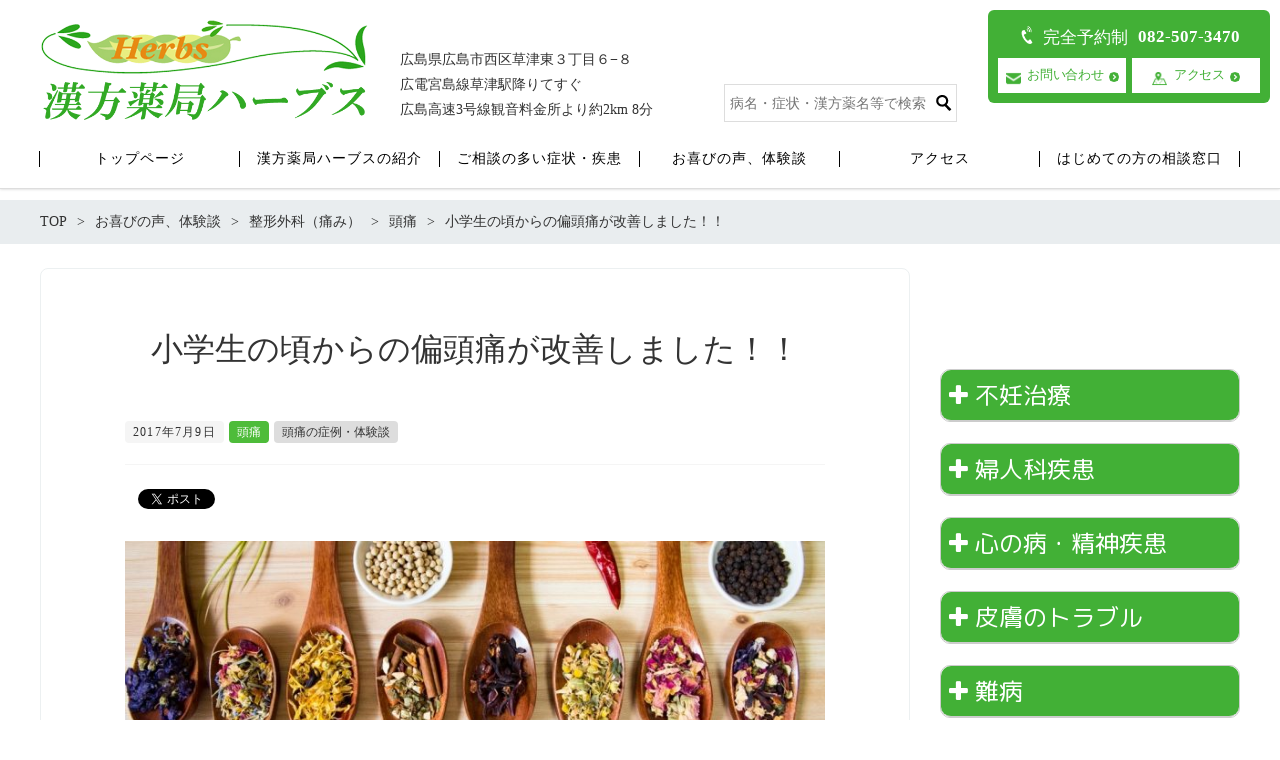

--- FILE ---
content_type: text/html; charset=UTF-8
request_url: https://kanpo-herbs.com/voice/orthopedics/headache/migraine-from-the-time-of-elementary-school-age-improved/
body_size: 17735
content:
<!DOCTYPE html>
<html lang="ja" prefix="og: http://ogp.me/ns# fb: http://ogp.me/ns/fb# article: http://ogp.me/ns/article#">
    <head>
        <meta http-equiv="X-UA-Compatible" content="IE=edge,chrome=1">
<meta charset="UTF-8">
<meta name="viewport" content="width=device-width">

	<link rel="pingback" href="https://kanpo-herbs.com/wp/xmlrpc.php">
<!--[if lt IE 9]>
<script src="https://kanpo-herbs.com/wp/wp-content/themes/new-standard-2/js/html5shiv.js"></script>
<![endif]-->

        
		<!-- All in One SEO 4.0.18 -->
		<title>小学生の頃からの偏頭痛が改善しました！！/広島の漢方薬局ハーブス</title>
		<meta name="description" content="片頭痛の患者さんが小学校からの持病だった片頭痛が漢方薬を飲まれるようになって改善したお喜びの声を載せています。広島市にある漢方薬局ハーブスは頭痛の治療をお行っています。"/>
		<meta name="robots" content="max-snippet:-1, max-image-preview:large, max-video-preview:-1"/>
		<meta name="google-site-verification" content="RhqoMtqIsmcWVHuQAUnXM6fC0wU9_mrF1rJiklpOwfQ" />
		<link rel="canonical" href="https://kanpo-herbs.com/voice/orthopedics/headache/migraine-from-the-time-of-elementary-school-age-improved/" />
		<script type="application/ld+json" class="aioseo-schema">
			{"@context":"https:\/\/schema.org","@graph":[{"@type":"WebSite","@id":"https:\/\/kanpo-herbs.com\/#website","url":"https:\/\/kanpo-herbs.com\/","name":"\u5e83\u5cf6\u306e\u6f22\u65b9\u85ac\u5c40\u30cf\u30fc\u30d6\u30b9\u3010\u598a\u6d3b\u30fb\u4e0d\u598a\u6cbb\u7642\u30fb\u4f53\u8cea\u6539\u5584\u306e\u6f22\u65b9\u76f8\u8ac7\u3011","description":"\u4e0d\u598a\u6cbb\u7642\uff08\u4e0d\u598a\u75c7\uff09\u3001\u5375\u7ba1\u9589\u585e\u3001\u4e0d\u80b2\u75c7\u3001\u751f\u7406\u4e0d\u9806\uff08\u7121\u6708\u7d4c\uff09\u3001\u7537\u6027\u4e0d\u598a\u3001\u9ad8\u9f62\u4e0d\u598a\u3001\u65e9\u767a\u9589\u7d4c\u3001\u30a2\u30c8\u30d4\u30fc\u3001\u30cb\u30ad\u30d3\u3001\u638c\u8e60\u81bf\u75b1\u75c7\u3001\u975e\u7d50\u6838\u6027\u6297\u9178\u83cc\uff08\u80ba\u30de\u30c3\u30af\u75c7\uff09\u3001\u5186\u5f62\u8131\u6bdb\u75c7\u3001\u30d1\u30cb\u30c3\u30af\u969c\u5bb3\u3001\u3081\u307e\u3044\u3001\u95a2\u7bc0\u30ea\u30a6\u30de\u30c1\u3001\u4e94\u5341\u80a9\u3001\u819d\u75db\u3001\u304c\u3093\u6cbb\u7642\u306a\u3069\u306e\u76ae\u819a\u75be\u60a3\u306a\u3069\u306b\u3082\u53d6\u308a\u7d44\u3080\u5e83\u5cf6\u306e\u6f22\u65b9\u85ac\u5c40\u3067\u3059","publisher":{"@id":"https:\/\/kanpo-herbs.com\/#organization"}},{"@type":"Organization","@id":"https:\/\/kanpo-herbs.com\/#organization","name":"\u6f22\u65b9\u306a\u3089\u5e83\u5cf6\u306e\u6f22\u65b9\u85ac\u5c40\u30cf\u30fc\u30d6\u30b9","url":"https:\/\/kanpo-herbs.com\/"},{"@type":"BreadcrumbList","@id":"https:\/\/kanpo-herbs.com\/voice\/orthopedics\/headache\/migraine-from-the-time-of-elementary-school-age-improved\/#breadcrumblist","itemListElement":[{"@type":"ListItem","@id":"https:\/\/kanpo-herbs.com\/#listItem","position":"1","item":{"@id":"https:\/\/kanpo-herbs.com\/#item","name":"\u30db\u30fc\u30e0","description":"\u6f22\u65b9\u306e\u4e8b\u306a\u3089\u5e83\u5cf6\u306b\u3042\u308b\u6f22\u65b9\u85ac\u5c40\u30cf\u30fc\u30d6\u30b9 \u5e83\u5cf6\u5e02\u306b\u3042\u308b\u6f22\u65b9\u85ac\u5c40\u30cf\u30fc\u30d6\u30b9\u306f\u4e0d\u598a\u6cbb\u7642\uff08\u4e0d\u598a\u75c7\uff09\u3001\u975e\u7d50\u6838\u6027\u6297\u9178\u83cc\u75c7\uff08\u80ba\u30de\u30c3\u30af\u75c7\uff09\u3001\u66f4\u5e74\u671f\u969c\u5bb3\u3001\u3081\u307e\u3044\u3001\u30d1\u30cb\u30c3\u30af\u969c\u5bb3\u3001\u30a2\u30c8\u30d4\u30fc\u3001\u30cb\u30ad\u30d3\u3001\u5186\u5f62\u8131\u6bdb\u75c7\u3001\u591c\u5c3f\u75c7\u3001\u304c\u3093\u3001\u95a2\u7bc0\u30ea\u30a6\u30de\u30c1\u3001\u819d\u75db\u3001\u2026","url":"https:\/\/kanpo-herbs.com\/"},"nextItem":"https:\/\/kanpo-herbs.com\/voice\/orthopedics\/headache\/migraine-from-the-time-of-elementary-school-age-improved\/#listItem"},{"@type":"ListItem","@id":"https:\/\/kanpo-herbs.com\/voice\/orthopedics\/headache\/migraine-from-the-time-of-elementary-school-age-improved\/#listItem","position":"2","item":{"@id":"https:\/\/kanpo-herbs.com\/voice\/orthopedics\/headache\/migraine-from-the-time-of-elementary-school-age-improved\/#item","name":"\u5c0f\u5b66\u751f\u306e\u9803\u304b\u3089\u306e\u504f\u982d\u75db\u304c\u6539\u5584\u3057\u307e\u3057\u305f\uff01\uff01","description":"\u7247\u982d\u75db\u306e\u60a3\u8005\u3055\u3093\u304c\u5c0f\u5b66\u6821\u304b\u3089\u306e\u6301\u75c5\u3060\u3063\u305f\u7247\u982d\u75db\u304c\u6f22\u65b9\u85ac\u3092\u98f2\u307e\u308c\u308b\u3088\u3046\u306b\u306a\u3063\u3066\u6539\u5584\u3057\u305f\u304a\u559c\u3073\u306e\u58f0\u3092\u8f09\u305b\u3066\u3044\u307e\u3059\u3002\u5e83\u5cf6\u5e02\u306b\u3042\u308b\u6f22\u65b9\u85ac\u5c40\u30cf\u30fc\u30d6\u30b9\u306f\u982d\u75db\u306e\u6cbb\u7642\u3092\u304a\u884c\u3063\u3066\u3044\u307e\u3059\u3002","url":"https:\/\/kanpo-herbs.com\/voice\/orthopedics\/headache\/migraine-from-the-time-of-elementary-school-age-improved\/"},"previousItem":"https:\/\/kanpo-herbs.com\/#listItem"}]},{"@type":"Person","@id":"https:\/\/kanpo-herbs.com\/author\/tani\/#author","url":"https:\/\/kanpo-herbs.com\/author\/tani\/","name":"tanit","image":{"@type":"ImageObject","@id":"https:\/\/kanpo-herbs.com\/voice\/orthopedics\/headache\/migraine-from-the-time-of-elementary-school-age-improved\/#authorImage","url":"https:\/\/secure.gravatar.com\/avatar\/b9dcb2a160ea8e9d5683cf238e3ebda9?s=96&d=mm&r=g","width":"96","height":"96","caption":"tanit"}},{"@type":"WebPage","@id":"https:\/\/kanpo-herbs.com\/voice\/orthopedics\/headache\/migraine-from-the-time-of-elementary-school-age-improved\/#webpage","url":"https:\/\/kanpo-herbs.com\/voice\/orthopedics\/headache\/migraine-from-the-time-of-elementary-school-age-improved\/","name":"\u5c0f\u5b66\u751f\u306e\u9803\u304b\u3089\u306e\u504f\u982d\u75db\u304c\u6539\u5584\u3057\u307e\u3057\u305f\uff01\uff01\/\u5e83\u5cf6\u306e\u6f22\u65b9\u85ac\u5c40\u30cf\u30fc\u30d6\u30b9","description":"\u7247\u982d\u75db\u306e\u60a3\u8005\u3055\u3093\u304c\u5c0f\u5b66\u6821\u304b\u3089\u306e\u6301\u75c5\u3060\u3063\u305f\u7247\u982d\u75db\u304c\u6f22\u65b9\u85ac\u3092\u98f2\u307e\u308c\u308b\u3088\u3046\u306b\u306a\u3063\u3066\u6539\u5584\u3057\u305f\u304a\u559c\u3073\u306e\u58f0\u3092\u8f09\u305b\u3066\u3044\u307e\u3059\u3002\u5e83\u5cf6\u5e02\u306b\u3042\u308b\u6f22\u65b9\u85ac\u5c40\u30cf\u30fc\u30d6\u30b9\u306f\u982d\u75db\u306e\u6cbb\u7642\u3092\u304a\u884c\u3063\u3066\u3044\u307e\u3059\u3002","inLanguage":"ja","isPartOf":{"@id":"https:\/\/kanpo-herbs.com\/#website"},"breadcrumb":{"@id":"https:\/\/kanpo-herbs.com\/voice\/orthopedics\/headache\/migraine-from-the-time-of-elementary-school-age-improved\/#breadcrumblist"},"author":"https:\/\/kanpo-herbs.com\/voice\/orthopedics\/headache\/migraine-from-the-time-of-elementary-school-age-improved\/#author","creator":"https:\/\/kanpo-herbs.com\/voice\/orthopedics\/headache\/migraine-from-the-time-of-elementary-school-age-improved\/#author","image":{"@type":"ImageObject","@id":"https:\/\/kanpo-herbs.com\/#mainImage","url":"https:\/\/kanpo-herbs.com\/wp\/wp-content\/uploads\/2016\/07\/kanpo-yakuzaisi.jpg","width":"1199","height":"522"},"primaryImageOfPage":{"@id":"https:\/\/kanpo-herbs.com\/voice\/orthopedics\/headache\/migraine-from-the-time-of-elementary-school-age-improved\/#mainImage"},"datePublished":"2017-07-09T08:32:39+09:00","dateModified":"2021-09-07T07:35:20+09:00"},{"@type":"Article","@id":"https:\/\/kanpo-herbs.com\/voice\/orthopedics\/headache\/migraine-from-the-time-of-elementary-school-age-improved\/#article","name":"\u5c0f\u5b66\u751f\u306e\u9803\u304b\u3089\u306e\u504f\u982d\u75db\u304c\u6539\u5584\u3057\u307e\u3057\u305f\uff01\uff01\/\u5e83\u5cf6\u306e\u6f22\u65b9\u85ac\u5c40\u30cf\u30fc\u30d6\u30b9","description":"\u7247\u982d\u75db\u306e\u60a3\u8005\u3055\u3093\u304c\u5c0f\u5b66\u6821\u304b\u3089\u306e\u6301\u75c5\u3060\u3063\u305f\u7247\u982d\u75db\u304c\u6f22\u65b9\u85ac\u3092\u98f2\u307e\u308c\u308b\u3088\u3046\u306b\u306a\u3063\u3066\u6539\u5584\u3057\u305f\u304a\u559c\u3073\u306e\u58f0\u3092\u8f09\u305b\u3066\u3044\u307e\u3059\u3002\u5e83\u5cf6\u5e02\u306b\u3042\u308b\u6f22\u65b9\u85ac\u5c40\u30cf\u30fc\u30d6\u30b9\u306f\u982d\u75db\u306e\u6cbb\u7642\u3092\u304a\u884c\u3063\u3066\u3044\u307e\u3059\u3002","headline":"\u5c0f\u5b66\u751f\u306e\u9803\u304b\u3089\u306e\u504f\u982d\u75db\u304c\u6539\u5584\u3057\u307e\u3057\u305f\uff01\uff01","author":{"@id":"https:\/\/kanpo-herbs.com\/author\/tani\/#author"},"publisher":{"@id":"https:\/\/kanpo-herbs.com\/#organization"},"datePublished":"2017-07-09T08:32:39+09:00","dateModified":"2021-09-07T07:35:20+09:00","articleSection":"\u982d\u75db, \u982d\u75db\u306e\u75c7\u4f8b\u30fb\u4f53\u9a13\u8ac7","mainEntityOfPage":{"@id":"https:\/\/kanpo-herbs.com\/voice\/orthopedics\/headache\/migraine-from-the-time-of-elementary-school-age-improved\/#webpage"},"isPartOf":{"@id":"https:\/\/kanpo-herbs.com\/voice\/orthopedics\/headache\/migraine-from-the-time-of-elementary-school-age-improved\/#webpage"},"image":{"@type":"ImageObject","@id":"https:\/\/kanpo-herbs.com\/#articleImage","url":"https:\/\/kanpo-herbs.com\/wp\/wp-content\/uploads\/2016\/07\/kanpo-yakuzaisi.jpg","width":"1199","height":"522"}}]}
		</script>
		<script type="text/javascript" >
			window.ga=window.ga||function(){(ga.q=ga.q||[]).push(arguments)};ga.l=+new Date;
			ga('create', "UA-100094722-1", 'auto');
			ga('send', 'pageview');
		</script>
		<script async src="https://www.google-analytics.com/analytics.js"></script>
		<!-- All in One SEO -->

<link rel='dns-prefetch' href='//s.w.org' />
<link rel="alternate" type="application/rss+xml" title="広島の漢方薬局ハーブス【妊活・不妊治療・体質改善の漢方相談】 &raquo; 小学生の頃からの偏頭痛が改善しました！！ のコメントのフィード" href="https://kanpo-herbs.com/voice/orthopedics/headache/migraine-from-the-time-of-elementary-school-age-improved/feed/" />
		<script type="text/javascript">
			window._wpemojiSettings = {"baseUrl":"https:\/\/s.w.org\/images\/core\/emoji\/13.0.1\/72x72\/","ext":".png","svgUrl":"https:\/\/s.w.org\/images\/core\/emoji\/13.0.1\/svg\/","svgExt":".svg","source":{"concatemoji":"https:\/\/kanpo-herbs.com\/wp\/wp-includes\/js\/wp-emoji-release.min.js?ver=5.7.14"}};
			!function(e,a,t){var n,r,o,i=a.createElement("canvas"),p=i.getContext&&i.getContext("2d");function s(e,t){var a=String.fromCharCode;p.clearRect(0,0,i.width,i.height),p.fillText(a.apply(this,e),0,0);e=i.toDataURL();return p.clearRect(0,0,i.width,i.height),p.fillText(a.apply(this,t),0,0),e===i.toDataURL()}function c(e){var t=a.createElement("script");t.src=e,t.defer=t.type="text/javascript",a.getElementsByTagName("head")[0].appendChild(t)}for(o=Array("flag","emoji"),t.supports={everything:!0,everythingExceptFlag:!0},r=0;r<o.length;r++)t.supports[o[r]]=function(e){if(!p||!p.fillText)return!1;switch(p.textBaseline="top",p.font="600 32px Arial",e){case"flag":return s([127987,65039,8205,9895,65039],[127987,65039,8203,9895,65039])?!1:!s([55356,56826,55356,56819],[55356,56826,8203,55356,56819])&&!s([55356,57332,56128,56423,56128,56418,56128,56421,56128,56430,56128,56423,56128,56447],[55356,57332,8203,56128,56423,8203,56128,56418,8203,56128,56421,8203,56128,56430,8203,56128,56423,8203,56128,56447]);case"emoji":return!s([55357,56424,8205,55356,57212],[55357,56424,8203,55356,57212])}return!1}(o[r]),t.supports.everything=t.supports.everything&&t.supports[o[r]],"flag"!==o[r]&&(t.supports.everythingExceptFlag=t.supports.everythingExceptFlag&&t.supports[o[r]]);t.supports.everythingExceptFlag=t.supports.everythingExceptFlag&&!t.supports.flag,t.DOMReady=!1,t.readyCallback=function(){t.DOMReady=!0},t.supports.everything||(n=function(){t.readyCallback()},a.addEventListener?(a.addEventListener("DOMContentLoaded",n,!1),e.addEventListener("load",n,!1)):(e.attachEvent("onload",n),a.attachEvent("onreadystatechange",function(){"complete"===a.readyState&&t.readyCallback()})),(n=t.source||{}).concatemoji?c(n.concatemoji):n.wpemoji&&n.twemoji&&(c(n.twemoji),c(n.wpemoji)))}(window,document,window._wpemojiSettings);
		</script>
		<style type="text/css">
img.wp-smiley,
img.emoji {
	display: inline !important;
	border: none !important;
	box-shadow: none !important;
	height: 1em !important;
	width: 1em !important;
	margin: 0 .07em !important;
	vertical-align: -0.1em !important;
	background: none !important;
	padding: 0 !important;
}
</style>
	<link rel='stylesheet' id='wp-block-library-css'  href='https://kanpo-herbs.com/wp/wp-includes/css/dist/block-library/style.min.css?ver=5.7.14' type='text/css' media='all' />
<link rel='stylesheet' id='biz-cal-style-css'  href='https://kanpo-herbs.com/wp/wp-content/plugins/biz-calendar/biz-cal.css?ver=2.2.0' type='text/css' media='all' />
<link rel='stylesheet' id='contact-form-7-css'  href='https://kanpo-herbs.com/wp/wp-content/plugins/contact-form-7/includes/css/styles.css?ver=5.4' type='text/css' media='all' />
<link rel='stylesheet' id='ns-common-css'  href='https://kanpo-herbs.com/wp/wp-content/themes/new-standard-2/css/ns-common.css?ver=2.4.6' type='text/css' media='all' />
<link rel='stylesheet' id='style-css'  href='https://kanpo-herbs.com/wp/wp-content/themes/new-standard-2-child/style.css?ver=1.0' type='text/css' media='all' />
<link rel='stylesheet' id='blocks-theme-css'  href='https://kanpo-herbs.com/wp/wp-content/themes/new-standard-2/css/blocks-theme.css?ver=2.4.6' type='text/css' media='all' />
<link rel='stylesheet' id='bxslider-css'  href='https://kanpo-herbs.com/wp/wp-content/themes/new-standard-2/css/jquery.bxslider.css?ver=4.2.5f-1' type='text/css' media='all' />
<link rel='stylesheet' id='swipebox-css'  href='https://kanpo-herbs.com/wp/wp-content/themes/new-standard-2/css/swipebox.min.css?ver=1.3.0' type='text/css' media='all' />
<link rel='stylesheet' id='ns-landing-page-template-css'  href='https://kanpo-herbs.com/wp/wp-content/plugins/ns-landing-page-template/css/landing-page.css?ver=1.0' type='text/css' media='all' />
<script type='text/javascript' src='https://kanpo-herbs.com/wp/wp-includes/js/jquery/jquery.min.js?ver=3.5.1' id='jquery-core-js'></script>
<script type='text/javascript' src='https://kanpo-herbs.com/wp/wp-includes/js/jquery/jquery-migrate.min.js?ver=3.3.2' id='jquery-migrate-js'></script>
<script type='text/javascript' id='biz-cal-script-js-extra'>
/* <![CDATA[ */
var bizcalOptions = {"holiday_title":"\u5b9a\u4f11\u65e5","sun":"on","holiday":"on","temp_holidays":"2016-07-27\r\n2016-08-13\r\n2016-08-14\r\n2016-08-15\r\n2016-08-24","temp_weekdays":"","eventday_title":"\u30a4\u30d9\u30f3\u30c8\u958b\u50ac\u65e5","eventday_url":"","eventdays":"","month_limit":"\u5236\u9650\u306a\u3057","nextmonthlimit":"12","prevmonthlimit":"12","plugindir":"https:\/\/kanpo-herbs.com\/wp\/wp-content\/plugins\/biz-calendar\/","national_holiday":""};
/* ]]> */
</script>
<script type='text/javascript' src='https://kanpo-herbs.com/wp/wp-content/plugins/biz-calendar/calendar.js?ver=2.2.0' id='biz-cal-script-js'></script>
<script type='text/javascript' src='https://kanpo-herbs.com/wp/wp-content/themes/new-standard-2/js/jquery.bxslider.js?ver=4.2.14-fix-1' id='bxslider-js'></script>
<script type='text/javascript' src='https://kanpo-herbs.com/wp/wp-content/themes/new-standard-2/js/ofi.min.js?ver=3.2.3' id='objectFitImages-js'></script>
<script type='text/javascript' src='https://kanpo-herbs.com/wp/wp-content/themes/new-standard-2/js/theia-sticky-sidebar.js?ver=4.2.5' id='theia-sticky-sidebar-js'></script>
<script type='text/javascript' src='https://kanpo-herbs.com/wp/wp-content/themes/new-standard-2/js/jquery.swipebox.min.js?ver=1.4.4.fix' id='swipebox-js'></script>
<script type='text/javascript' id='site-js-extra'>
/* <![CDATA[ */
var NSTheme = {"bxslider":{"auto":true,"pause":4000,"touchEnabled":true}};
/* ]]> */
</script>
<script type='text/javascript' src='https://kanpo-herbs.com/wp/wp-content/themes/new-standard-2/js/site.js?ver=2.4.6' id='site-js'></script>
<link rel="https://api.w.org/" href="https://kanpo-herbs.com/wp-json/" /><link rel="alternate" type="application/json" href="https://kanpo-herbs.com/wp-json/wp/v2/posts/2539" /><link rel="EditURI" type="application/rsd+xml" title="RSD" href="https://kanpo-herbs.com/wp/xmlrpc.php?rsd" />
<link rel="wlwmanifest" type="application/wlwmanifest+xml" href="https://kanpo-herbs.com/wp/wp-includes/wlwmanifest.xml" /> 
<meta name="generator" content="WordPress 5.7.14" />
<link rel='shortlink' href='https://kanpo-herbs.com/?p=2539' />
<link rel="alternate" type="application/json+oembed" href="https://kanpo-herbs.com/wp-json/oembed/1.0/embed?url=https%3A%2F%2Fkanpo-herbs.com%2Fvoice%2Forthopedics%2Fheadache%2Fmigraine-from-the-time-of-elementary-school-age-improved%2F" />
<link rel="alternate" type="text/xml+oembed" href="https://kanpo-herbs.com/wp-json/oembed/1.0/embed?url=https%3A%2F%2Fkanpo-herbs.com%2Fvoice%2Forthopedics%2Fheadache%2Fmigraine-from-the-time-of-elementary-school-age-improved%2F&#038;format=xml" />
<style>

	#header, .mainmenu-pc-short > .menu-item > ul {
	background-color: #ffffff;
}
	
.header-menu-color, .header-menu-color .sub-menu, .header-menu-color .children {
	background-color: #ffffff;
}

.header-menu-text-color {
	color: #000000;
}

.header-menu-text-color .mainmenu-pc-short a:hover, .header-menu-text-color .mainmenu-pc-short a:active {
	color: inherit;
	opacity: 0.8;
}

.header-menu-text-color .mainmenu-pc-short > .menu-item-has-children a:hover, .header-menu-text-color .mainmenu-pc-short > .menu-item-has-children a:active {
	opacity: 1;
}

.mainmenu-pc-full > li:first-child:before, .mainmenu-pc-full > li:after, .mainmenu-pc-full .sub-menu > li + li:before, .mainmenu-pc-full .children > li + li:before {
	background-color: #000000;
}

.mainmenu-sp > li, .mainmenu-pc-full .sub-menu, .mainmenu-pc-full .children, .mainmenu-sp .sub-menu, .mainmenu-sp .children {
	border-color: #000000;
}

#content {
	background-color: #ffffff;
}

.label-color {
	color: #ffffff;
	background-color: #4ebc3a;
}

.title-color, .comment-content h1, .comment-content h2, .comment-content h3 {
	color: #d1ae6e;
}

	.post-content h1, .post-content h2, .post-content h3 {
		color: #d1ae6e;
	}

.button-color, .button-color:hover, .button-color:active,
.post-content .button-color, .post-content .button-color:hover, .post-content .button-color:active,
.text-white .button-color, .text-white .button-color:hover, .text-white .button-color:active,
.text-gray .button-color, .text-gray .button-color:hover, .text-gray .button-color:active {
	color: #ffffff;
	background-color: #d1ae6e;
}

.ns-button-color, .ns-button-color:hover, .ns-button-color:active,
.ns-button-color-large, .ns-button-color-large:hover, .ns-button-color-large:active,
.ns-button-color-medium, .ns-button-color-medium:hover, .ns-button-color-medium:active,
.ns-button-color-small, .ns-button-color-small:hover, .ns-button-color-small:active {
	background-color: #d1ae6e;
}

a.ns-button-color, a.ns-button-color:hover, a.ns-button-color:active,
a.ns-button-color-large, a.ns-button-color-large:hover, a.ns-button-color-large:active,
a.ns-button-color-medium, a.ns-button-color-medium:hover, a.ns-button-color-medium:active,
a.ns-button-color-small, a.ns-button-color-small:hover, a.ns-button-color-small:active {
	color: #ffffff;
}

#footer {
	background-color: #ffffff;
}

body, .footer-widgets .widget {
	color : #333333;
}

.post-content-main, .comment-content {
	font-size: 16px;
}

.post-content-main p, .post-content-main div, .post-content-main ul, .post-content-main dl, .post-content-main ol, .post-content-main blockquote, .post-content-main table, .post-content-main pre, .post-content-main figure, .comment-content p, .comment-content div, .comment-content ul, .comment-content dl, .comment-content ol, .comment-content blockquote, .comment-content table, .comment-content pre, .comment-content figure {
	margin-top: 24px;
	margin-bottom: 24px;
}

.post-content h1, .post-content h2, .post-content h3, .post-content h4, .post-content h5, .post-content h6, .comment-content h1, .comment-content h2, .comment-content h3, .comment-content h4, .comment-content h5, .comment-content h6 {
	margin-top: 48px;
	margin-bottom: 24px;
}


</style>
<meta name="redi-version" content="1.2.7" /><link rel="icon" href="https://kanpo-herbs.com/wp/wp-content/uploads/2021/01/cropped-logo-1-32x32.png" sizes="32x32" />
<link rel="icon" href="https://kanpo-herbs.com/wp/wp-content/uploads/2021/01/cropped-logo-1-192x192.png" sizes="192x192" />
<link rel="apple-touch-icon" href="https://kanpo-herbs.com/wp/wp-content/uploads/2021/01/cropped-logo-1-180x180.png" />
<meta name="msapplication-TileImage" content="https://kanpo-herbs.com/wp/wp-content/uploads/2021/01/cropped-logo-1-270x270.png" />
	<!-- Google tag (gtag.js) -->
<script async src="https://www.googletagmanager.com/gtag/js?id=G-8R2954K8FN"></script>
<script>
  window.dataLayer = window.dataLayer || [];
  function gtag(){dataLayer.push(arguments);}
  gtag('js', new Date());

  gtag('config', 'G-8R2954K8FN');
</script>
	<link rel='stylesheet' href='https://kanpo-herbs.com/wp/wp-content/themes/new-standard-2/css/slick.css' type='text/css' media='all' />
												<link rel='stylesheet' href='https://kanpo-herbs.com/wp/wp-content/themes/new-standard-2/css/slick-theme.css' type='text/css' media='all' />
												<script type='text/javascript' src='https://kanpo-herbs.com/wp/wp-content/themes/new-standard-2/js/slick.min.js' id='swipebox-js'></script>
											<script type="text/javascript">
											jQuery(function ($) {
															$('.topslider').slick({
																	dots: true,
																	autoplay: true,
																	autoplaySpeed: 3000,
																	speed: 400
																});
											});
											</script>


    </head>

    <body class="post-template-default single single-post postid-2539 single-format-standard">
        <div id="fb-root"></div>
<script>(function(d, s, id) {
  var js, fjs = d.getElementsByTagName(s)[0];
  if (d.getElementById(id)) return;
  js = d.createElement(s); js.id = id;
  js.src = "//connect.facebook.net/ja_JP/sdk.js#xfbml=1&version=v2.4";
  fjs.parentNode.insertBefore(js, fjs);
}(document, 'script', 'facebook-jssdk'));</script>

        <div id="wrap">
                            <div id="firstview" class="firstview-overleft">
                    
                    
                    <header id="header" class="text-gray">
                        <div class="container">
                                                            <!-- サイトロゴ -->
                                <div class="header-branding">


 	<p class="title">
			<a href="https://kanpo-herbs.com"><img width="600" height="200" src="https://kanpo-herbs.com/wp/wp-content/uploads/2021/01/logo.png" class="attachment-post-single-eyecatch size-post-single-eyecatch" alt="漢方薬局ハーブス" loading="lazy" srcset="https://kanpo-herbs.com/wp/wp-content/uploads/2021/01/logo.png 600w, https://kanpo-herbs.com/wp/wp-content/uploads/2021/01/logo-300x100.png 300w" sizes="(max-width: 600px) 100vw, 600px" /></a>
 	</p>
		<div class="title-sp">
		<a href="https://kanpo-herbs.com"><img width="600" height="200" src="https://kanpo-herbs.com/wp/wp-content/uploads/2021/01/logo.png" class="attachment-post-single-eyecatch size-post-single-eyecatch" alt="漢方薬局ハーブス" loading="lazy" srcset="https://kanpo-herbs.com/wp/wp-content/uploads/2021/01/logo.png 600w, https://kanpo-herbs.com/wp/wp-content/uploads/2021/01/logo-300x100.png 300w" sizes="(max-width: 600px) 100vw, 600px" /></a>
	</div>
</div><!-- .header-branding -->
                            
                            <!-- ヘッダーバナー -->
                                                            <div class="header-col-left">
                                    <p>広島県広島市西区草津東３丁目６−８</p>
                                    <p>広電宮島線草津駅降りてすぐ</p>
                                    <p>広島高速3号線観音料金所より約2km 8分</p>
                                </div><!-- .header-banner-left -->
                                <div class="header-col-right">
                                    <div class="search-box">
	<form role="search" method="get" id="fotm" class="searchform" action="https://kanpo-herbs.com/">
		<input type="text" placeholder="病名・症状・漢方薬名等で検索" name="s"><button class="btn-search"><img src="https://kanpo-herbs.com/wp/wp-content/themes/new-standard-2-child/css/search_black.svg" width="18" height="18"></button>
	</form>
</div>                                </div>
                                <div class="hd_info">
                                    <p class="telwrap"><span class="tel_label">完全予約制</span><strong class="tel_number">082-507-3470</strong></p>
                                    <ul class="btn_list">
                                        <li><a href="https://kanpo-herbs.com/contact/" target="_blank" class="reservation"><span class="icon">お問い合わせ</span></a></li>
                                        <li><a href="https://kanpo-herbs.com/access/" target="_blank" class="examination"><span class="icon">アクセス</span></a></li>
                                    </ul>
                                    <!-- /hd_info -->
                                </div>

                                <!--  <div class="header-col-right">
                                      <div class="leftPadd">
                                          <div class="reserve">
                                              <span>完全予約制</span>
                                          </div>
                                                                          <p>広島県広島市西区草津東３丁目６−８</p>
                                          <p>火曜日～土曜日　10:00～19:00</p>
                                          <p>TEL:082-507-3470</p>
                                      </div>
                                  </div>.header-banner-right -->
                            
                            
                            
                            <!-- ヘッダースマートフォンメニュー -->
                            <div class="sp-head-tell">
								<img src="https://kanpo-herbs.com/wp/wp-content/uploads/2022/06/icon_yoyaku_sp.png" alt="完全予約制" class="yoyaku" width="45">																			    <a href="https://kanpo-herbs.com/contact/">
                                    <img src="https://kanpo-herbs.com/wp/wp-content/uploads/2022/04/mailicon.png">
                                </a>
                                <a href="tel:082-507-3470">
                                    <img src="https://kanpo-herbs.com/wp/wp-content/uploads/2022/04/telicon.png">
                                </a>
                            </div>
                            <div class="header-sp-button header-sp-button-normal">
	</div>
                        </div><!-- .container -->
                    </header><!-- #header -->

                                            <!-- メインメニュー PC (Full) -->
                        <nav id="header-menu" class="header-menu-color header-menu-text-color text-gray">
	<ul id="menu-%e3%82%b0%e3%83%ad%e3%83%bc%e3%83%90%e3%83%abpc" class="mainmenu mainmenu-pc mainmenu-pc-full"><li id="menu-item-9988" class="menu-item menu-item-type-custom menu-item-object-custom menu-item-home menu-item-cols-6 menu-item-9988"><a href="https://kanpo-herbs.com/"><span>トップページ</span></a></li>
<li id="menu-item-9989" class="menu-item menu-item-type-post_type menu-item-object-page menu-item-has-children menu-item-cols-6 menu-item-9989"><a href="https://kanpo-herbs.com/intro/"><span>漢方薬局ハーブスの紹介</span></a>
<ul class="sub-menu">
	<li id="menu-item-10635" class="menu-item menu-item-type-post_type menu-item-object-page menu-item-10635"><a href="https://kanpo-herbs.com/about/"><span>漢方について</span></a></li>
	<li id="menu-item-12226" class="menu-item menu-item-type-post_type menu-item-object-page menu-item-12226"><a href="https://kanpo-herbs.com/estimated-cost-of-traditional-chinese-medicine-treatment/"><span>費用について</span></a></li>
</ul>
</li>
<li id="menu-item-9990" class="menu-item menu-item-type-post_type menu-item-object-page menu-item-cols-6 menu-item-9990"><a href="https://kanpo-herbs.com/consul/"><span>ご相談の多い症状・疾患</span></a></li>
<li id="menu-item-9991" class="menu-item menu-item-type-post_type menu-item-object-page menu-item-cols-6 menu-item-9991"><a href="https://kanpo-herbs.com/voice_list/"><span>お喜びの声、体験談</span></a></li>
<li id="menu-item-9993" class="menu-item menu-item-type-post_type menu-item-object-page menu-item-cols-6 menu-item-9993"><a href="https://kanpo-herbs.com/access/"><span>アクセス</span></a></li>
<li id="menu-item-9994" class="menu-item menu-item-type-post_type menu-item-object-page menu-item-has-children menu-item-cols-6 menu-item-9994"><a href="https://kanpo-herbs.com/window/"><span>はじめての方の相談窓口</span></a>
<ul class="sub-menu">
	<li id="menu-item-9995" class="menu-item menu-item-type-custom menu-item-object-custom menu-item-9995"><a href="https://kanpo-herbs.com/window/#raikyoku"><span>来局される方の相談</span></a></li>
	<li id="menu-item-9996" class="menu-item menu-item-type-custom menu-item-object-custom menu-item-9996"><a href="https://kanpo-herbs.com/window/#far"><span>遠方の方の相談</span></a></li>
</ul>
</li>
</ul>	
	
</nav><!-- #header-menu -->
                    
                    <!-- メインメニュー SP -->
                    <div id="header-menu-sp" class="header-menu-color text-gray">
    <!-- メニュー -->
    <ul id="menu-%e3%82%b0%e3%83%ad%e3%83%bc%e3%83%90%e3%83%abpc-1" class="mainmenu mainmenu-sp header-menu-text-color"><li class="menu-item menu-item-type-custom menu-item-object-custom menu-item-home menu-item-9988"><a href="https://kanpo-herbs.com/"><span>トップページ</span></a></li>
<li class="menu-item menu-item-type-post_type menu-item-object-page menu-item-has-children menu-item-9989"><a href="https://kanpo-herbs.com/intro/"><span>漢方薬局ハーブスの紹介</span></a>
<ul class="sub-menu">
	<li class="menu-item menu-item-type-post_type menu-item-object-page menu-item-10635"><a href="https://kanpo-herbs.com/about/"><span>漢方について</span></a></li>
	<li class="menu-item menu-item-type-post_type menu-item-object-page menu-item-12226"><a href="https://kanpo-herbs.com/estimated-cost-of-traditional-chinese-medicine-treatment/"><span>費用について</span></a></li>
</ul>
</li>
<li class="menu-item menu-item-type-post_type menu-item-object-page menu-item-9990"><a href="https://kanpo-herbs.com/consul/"><span>ご相談の多い症状・疾患</span></a></li>
<li class="menu-item menu-item-type-post_type menu-item-object-page menu-item-9991"><a href="https://kanpo-herbs.com/voice_list/"><span>お喜びの声、体験談</span></a></li>
<li class="menu-item menu-item-type-post_type menu-item-object-page menu-item-9993"><a href="https://kanpo-herbs.com/access/"><span>アクセス</span></a></li>
<li class="menu-item menu-item-type-post_type menu-item-object-page menu-item-has-children menu-item-9994"><a href="https://kanpo-herbs.com/window/"><span>はじめての方の相談窓口</span></a>
<ul class="sub-menu">
	<li class="menu-item menu-item-type-custom menu-item-object-custom menu-item-9995"><a href="https://kanpo-herbs.com/window/#raikyoku"><span>来局される方の相談</span></a></li>
	<li class="menu-item menu-item-type-custom menu-item-object-custom menu-item-9996"><a href="https://kanpo-herbs.com/window/#far"><span>遠方の方の相談</span></a></li>
</ul>
</li>
<li id="menu-item-9992" class="menu-item menu-item-type-post_type menu-item-object-page menu-item-9992"><a href="https://kanpo-herbs.com/faq/"><span>よくあるご質問</span></a></li>
</ul>    <ul>
        <li class="mainmenu-sp"><a href="https://kanpo-herbs.com/contact/" style="padding: 0px 16px;"><img src="/wp/wp-content/themes/new-standard-2/images/common/btn_form_sp.png" alt="遠方の方の漢方相談も対応中
お問い合わせフォームはこちら" style="max-width: 100%;"></a></li>
    </ul>
    <!-- ヘッダーバナー -->
    <div class="header-banner" style="padding-top: 10px;">
        <div class="search-box">
	<form role="search" method="get" id="fotm" class="searchform" action="https://kanpo-herbs.com/">
		<input type="text" placeholder="病名・症状・漢方薬名等で検索" name="s"><button class="btn-search"><img src="https://kanpo-herbs.com/wp/wp-content/themes/new-standard-2-child/css/search_black.svg" width="18" height="18"></button>
	</form>
</div>        
                    <div class="header-banner-item header-banner-tel">
		
	</div><!-- .header-banner-tel -->
        
        
            </div><!-- .header-banner -->
</div><!-- #header-menu -->

                                    </div>
            
            <div id="content" class="content-bg-image-none">
                                    <!-- パンくずリスト -->
                    <div id="breadcrumb">
		<ul>
									<li>
					<a href="https://kanpo-herbs.com"><span>TOP</span></a>
				</li>
												<li>
					<a href="https://kanpo-herbs.com/voice/"><span>お喜びの声、体験談</span></a>
				</li>
												<li>
					<a href="https://kanpo-herbs.com/voice/orthopedics/"><span>整形外科（痛み）</span></a>
				</li>
												<li>
					<a href="https://kanpo-herbs.com/voice/orthopedics/headache/"><span>頭痛</span></a>
				</li>
												<li>
					<span>小学生の頃からの偏頭痛が改善しました！！</span>
				</li>
						</ul>
</div><!-- #breadcrumb -->
                
<div class="main-row row ">
    <div id="main">
                                    <article class="single-article post-2539 post type-post status-publish format-standard has-post-thumbnail hentry category-headache tag-zutuu-syourei" itemscope itemtype="http://schema.org/BlogPosting">
                    <header class="header">
	<h1 class="title h2" itemprop="headline">小学生の頃からの偏頭痛が改善しました！！</h1>
	
	<div class="info tip-list">
		<p class="date tip"><data content="2017-07-09" itemprop="datePublished">2017年7月9日</data></p>
		
		<ul class="category" itemprop="keywords">
								<li class="tip tip-link label-color"><a href="https://kanpo-herbs.com/voice/orthopedics/headache/">頭痛</a></li>
						</ul>
		
		<ul class="tag" itemprop="keywords">
									<li class="tip tip-link"><a href="https://kanpo-herbs.com/tag/zutuu-syourei/">頭痛の症例・体験談</a></li>
							</ul>
	</div><!-- .info -->
</header><!-- .header -->

                                            <aside class="sns sns-header">
	<ul>
		<li class="facebook">
			<div class="fb-like" data-href="https://kanpo-herbs.com/voice/orthopedics/headache/migraine-from-the-time-of-elementary-school-age-improved/" data-width="70" data-layout="button_count" data-action="like" data-show-faces="false"></div>
		</li>
		
		<li class="twitter">
			<a href="https://twitter.com/share" class="twitter-share-button">Tweet</a> <script>!function(d,s,id){var js,fjs=d.getElementsByTagName(s)[0],p=/^http:/.test(d.location)?'http':'https';if(!d.getElementById(id)){js=d.createElement(s);js.id=id;js.src=p+'://platform.twitter.com/widgets.js';fjs.parentNode.insertBefore(js,fjs);}}(document, 'script', 'twitter-wjs');</script>
		</li>
		
		<li class="hatena">
			<a href="http://b.hatena.ne.jp/entry/" class="hatena-bookmark-button" data-hatena-bookmark-layout="standard-balloon" data-hatena-bookmark-lang="ja" title="このエントリーをはてなブックマークに追加"><img src="https://b.st-hatena.com/images/entry-button/button-only@2x.png" alt="このエントリーをはてなブックマークに追加" width="20" height="20" style="border: none;" /></a><script type="text/javascript" src="https://b.st-hatena.com/js/bookmark_button.js" charset="utf-8" async="async"></script>
		</li>
	</ul>
</aside><!-- .sns-header -->
                    
                    
                    	<div class="eyecatch">
		<img width="700" height="305" src="https://kanpo-herbs.com/wp/wp-content/uploads/2016/07/kanpo-yakuzaisi.jpg" class="attachment-post-single-eyecatch size-post-single-eyecatch wp-post-image" alt="養生法イメージ" loading="lazy" srcset="https://kanpo-herbs.com/wp/wp-content/uploads/2016/07/kanpo-yakuzaisi.jpg 1199w, https://kanpo-herbs.com/wp/wp-content/uploads/2016/07/kanpo-yakuzaisi-300x131.jpg 300w, https://kanpo-herbs.com/wp/wp-content/uploads/2016/07/kanpo-yakuzaisi-768x334.jpg 768w, https://kanpo-herbs.com/wp/wp-content/uploads/2016/07/kanpo-yakuzaisi-1024x446.jpg 1024w" sizes="(max-width: 700px) 100vw, 700px" />		
				<meta itemprop="image" content="https://kanpo-herbs.com/wp/wp-content/uploads/2016/07/kanpo-yakuzaisi.jpg" />
	</div><!-- .thumbnail -->

<div class="content post-content post-content-main post-content-post">
	<p>&nbsp;</p>
<h2>頭痛患者さんの治療体験談</h2>
<p>小学校の頃から偏頭痛に悩まされ社会人になってからは、朝おきた時から頭痛が起きないか不安で頭痛薬を手放せない状態でした。</p>
<p>ハーブスさんを訪ねてからは、吐き気をもよおす程ひどい頭痛が漢方薬を飲み始めて１週間で無くなり、今では昔のことが嘘のように全く頭痛がなくなりました。</p>
<p>先生も優しく、話しやすい方なので体でおかしいところがあれば一刻も早く相談されることをお勧めします。</p>
<h2>頭痛患者さんに対するハーブスのコメント</h2>
<p>この方の偏頭痛は漢方で言う血虚（貧血傾向）から来ていました。</p>
<p>それとひどい冷えもありました。</p>
<p>そのため冷えと頭痛の治療を併用することで比較的早い効果が出たのだと思います。</p>
<h2>片頭痛に使用した漢方薬とその費用の目安</h2>
<h3>片頭痛に用いた漢方薬</h3>
<p>当帰芍薬散<br />
当帰四逆加呉茱萸生姜湯</p>
<h3>片頭痛治療の漢方薬の服用期間</h3>
<p>約３ヶ月</p>
<h3>この方の１日の薬代</h3>
<p>４００円</p>
<p>通常は１日の薬代４００円～６００円が多いです</p>
<p>広島市にある漢方薬局ハーブスは頭痛治療に強い薬局です</p>
<p>広島市にある漢方薬局ハーブスは広島市内だけでなく、広島市外からも頭痛などの患者さんが来られています。</p>
<p>まずはご相談ください。</p>
</div>
					
					<!---->
					
					<h2 style="margin:0px;">この記事の筆者</h2>
					<div class="flexstaff">
						
												<div class="staffImg">
							<img src="https://kanpo-herbs.com/wp-content/uploads/2020/05/top-sensei.jpg" alt="広島の漢方薬局の先生写真">
						</div>
						
						<div class="staffTxt">
							<h3>漢方薬剤師　谷　裕一郎</h3>
							<h4>・薬剤師</h4>
							<h4>・中国政府認定国際A級中医師</h4>
							<h4>・JCC認定カイロプラクター</h4>
							<h4>・東洋医学会会員</h4>
							<h4>・関東伝漢研会員</h4>                
							<p>広島の漢方薬局ハーブスでご相談をお受けする谷裕一郎です。国際A級中医師の資格を持つ漢方薬剤師です。</p>
							<p>じっくり　懇切　丁寧　をモットーに、漢方のスペシャリストとして誠心誠意皆様の健康のお手伝いををいたします。</p>
							<p>20年間漢方薬剤師として、生薬・漢方薬の調合、処方をしております。漢方薬局ハーブスは開局15年目になります。</p>
							<p>漢方は万能とはいいませんが、あらゆる症状・疾患に対応することができます。どのようなお悩みでもご相談にのることができます。ひとりで悩まずに、お気軽にご相談ください。</p>
						 
						</div>
							
					</div>
					
                    
                    
                    
                                            <aside class="sns sns-footer">
	<ul>
		<li class="facebook">
			<div class="fb-like" data-href="https://kanpo-herbs.com/voice/orthopedics/headache/migraine-from-the-time-of-elementary-school-age-improved/" data-width="70" data-layout="box_count" data-action="like" data-show-faces="false"></div>
		</li>
		
		<li class="twitter">
			<div class="twitter-button-vertical">
				<a href="https://twitter.com/share" class="twitter-share-button twitter-count-vertical" data-count="vertical">Tweet</a>
				<a class="count" href="https://twitter.com/kanpo_herbs" target="_blank">list</a>
				<script>!function(d,s,id){var js,fjs=d.getElementsByTagName(s)[0],p=/^http:/.test(d.location)?'http':'https';if(!d.getElementById(id)){js=d.createElement(s);js.id=id;js.src=p+'://platform.twitter.com/widgets.js';fjs.parentNode.insertBefore(js,fjs);}}(document, 'script', 'twitter-wjs');</script>
			</div>
		</li>
		
		<li class="hatena">
			<a href="http://b.hatena.ne.jp/entry/" class="hatena-bookmark-button" data-hatena-bookmark-layout="vertical-normal" data-hatena-bookmark-lang="ja" title="このエントリーをはてなブックマークに追加"><img src="https://b.st-hatena.com/images/entry-button/button-only@2x.png" alt="このエントリーをはてなブックマークに追加" width="20" height="20" style="border: none;" /></a><script type="text/javascript" src="https://b.st-hatena.com/js/bookmark_button.js" charset="utf-8" async="async"></script>
		</li>
	</ul>
</aside><!-- .sns-footer -->
                    
                                                                                </article><!-- .single-article -->

                
                
                		<aside class="single-related">
			<header class="header">
				<h3 class="title title-color">関連記事</h3>
			</header>
			
			<ul class="list">
														<li class="item">
						<div class="col-thumbnail">
							<a href="https://kanpo-herbs.com/blog/news/5%e2%80%906nen-zutu-kaizen/"><span class="thumbnail-wrap"><img width="100" height="100" src="https://kanpo-herbs.com/wp/wp-content/uploads/2024/04/264718_s-100x100.jpg" class="attachment-thumbnail-small size-thumbnail-small wp-post-image" alt="妊活妊娠イメージ" loading="lazy" srcset="https://kanpo-herbs.com/wp/wp-content/uploads/2024/04/264718_s-100x100.jpg 100w, https://kanpo-herbs.com/wp/wp-content/uploads/2024/04/264718_s-150x150.jpg 150w" sizes="(max-width: 100px) 100vw, 100px" /></span></a>
						</div>
						
						<div class="col-title">
							<h4 class="title"><a href="https://kanpo-herbs.com/blog/news/5%e2%80%906nen-zutu-kaizen/">５～６年前からの頭痛に悩んでいた患者さん卒業です</a></h4>
							<div class="info tip-list">
								<p class="date tip">2025年6月23日</p>
															</div>
						</div>
					</li>
														<li class="item">
						<div class="col-thumbnail">
							<a href="https://kanpo-herbs.com/voice/orthopedics/headache/the-body-and-mind-are-connected/"><span class="thumbnail-wrap"><img width="100" height="67" src="https://kanpo-herbs.com/wp/wp-content/uploads/2018/11/yorokobi6-e1615450092564.jpg" class="attachment-thumbnail-small size-thumbnail-small wp-post-image" alt="リラックスイメージ" loading="lazy" /></span></a>
						</div>
						
						<div class="col-title">
							<h4 class="title"><a href="https://kanpo-herbs.com/voice/orthopedics/headache/the-body-and-mind-are-connected/">身体と心はつながっている</a></h4>
							<div class="info tip-list">
								<p class="date tip">2019年11月11日</p>
															</div>
						</div>
					</li>
														<li class="item">
						<div class="col-thumbnail">
							<a href="https://kanpo-herbs.com/blog/news/hisyou-zutu-katakori-kaizen/"><span class="thumbnail-wrap"><img width="100" height="100" src="https://kanpo-herbs.com/wp/wp-content/uploads/2024/04/155638_s-100x100.jpg" class="attachment-thumbnail-small size-thumbnail-small wp-post-image" alt="頭痛眼痛改善イメージ" loading="lazy" srcset="https://kanpo-herbs.com/wp/wp-content/uploads/2024/04/155638_s-100x100.jpg 100w, https://kanpo-herbs.com/wp/wp-content/uploads/2024/04/155638_s-150x150.jpg 150w" sizes="(max-width: 100px) 100vw, 100px" /></span></a>
						</div>
						
						<div class="col-title">
							<h4 class="title"><a href="https://kanpo-herbs.com/blog/news/hisyou-zutu-katakori-kaizen/">冷え症、頭痛の患者さん改善しています</a></h4>
							<div class="info tip-list">
								<p class="date tip">2024年4月21日</p>
															</div>
						</div>
					</li>
														<li class="item">
						<div class="col-thumbnail">
							<a href="https://kanpo-herbs.com/blog/news/kounenki-zutu-kaizen/"><span class="thumbnail-wrap"><img width="100" height="100" src="https://kanpo-herbs.com/wp/wp-content/uploads/2024/04/264718_s-100x100.jpg" class="attachment-thumbnail-small size-thumbnail-small wp-post-image" alt="妊活妊娠イメージ" loading="lazy" srcset="https://kanpo-herbs.com/wp/wp-content/uploads/2024/04/264718_s-100x100.jpg 100w, https://kanpo-herbs.com/wp/wp-content/uploads/2024/04/264718_s-150x150.jpg 150w" sizes="(max-width: 100px) 100vw, 100px" /></span></a>
						</div>
						
						<div class="col-title">
							<h4 class="title"><a href="https://kanpo-herbs.com/blog/news/kounenki-zutu-kaizen/">更年期障害が原因の頭痛患者さん大分良いです</a></h4>
							<div class="info tip-list">
								<p class="date tip">2025年1月6日</p>
															</div>
						</div>
					</li>
							</ul><!-- .list -->
		</aside><!-- .single-related -->
	
                                    <div class="single-pagenav">
                        <div class="prev">
                            <a href="https://kanpo-herbs.com/blog/other/prostatic-hypertrophy-and-nocturia/" rel="prev"><span class="title-sp">前の記事</span><span class="title-pc">前立腺肥大と夜間頻尿</span></a>                        </div>

                        <div class="next">
                            <a href="https://kanpo-herbs.com/blog/orthopedics-pain/%e4%ba%94%e5%8d%81%e8%82%a9%e3%81%ae%e6%b2%bb%e7%99%82%e6%b3%95%e3%81%ae%e9%81%b8%e3%81%b3%e6%96%b9/" rel="next"><span class="title-sp">次の記事</span><span class="title-pc">五十肩の治療法の選び方</span></a>                        </div>
                    </div>
                
                
                        </div><!-- #main -->

    <div id="sidebar">
        <div id="custom_html-2" class="widget_text widget widget_custom_html"><div class="textwidget custom-html-widget"><div id="sidecat">
    <div class="wrap">
        <div class="su-spoiler su-spoiler-style-fancy su-spoiler-icon-plus su-spoiler-closed" data-scroll-offset="0" data-anchor-in-url="no"><div class="su-spoiler-title" tabindex="0" role="button"><span class="su-spoiler-icon"></span>不妊治療</div><div class="su-spoiler-content su-u-clearfix su-u-trim">
        <h2><a href="https://kanpo-herbs.com/fertility-treatment/case-infertility-treatment-stories-2/">ケース別不妊治療体験談</a></h2>
        <h2><a href="https://kanpo-herbs.com/fertility-treatment/infertility-treatment-hiroshima-shi/">不妊治療</a></h2>
        <h2><a href="https://kanpo-herbs.com/elderly-infertility-treatment/elderly-fertility-treatment/">高齢不妊治療</a></h2>
        <h2><a href="https://kanpo-herbs.com/premature-menopause/premature-menopause-2/">早発閉経</a></h2>
        <h2><a href="https://kanpo-herbs.com/tubal-occlusion/tubal-obstruction/">卵管閉塞（卵管狭窄）</a></h2>
        <h2><a href="https://kanpo-herbs.com/insomnia-habitual-abortion/abortus-habitualis/">不育症（習慣性流産）</a></h2>
        <h2><a href="https://kanpo-herbs.com/second-person-infertility/the-second-infertility/">二人目不妊</a></h2>
        <h2><a href="https://kanpo-herbs.com/hyperprolactinemia/hyperprolactinemia/">高プロラクチン血症</a></h2>
        <h2><a href="https://kanpo-herbs.com/polycystic-ovary/polycystic-ovary/">多嚢胞性卵巣症候群</a></h2>
        <h2><a href="https://kanpo-herbs.com/endometriosis/endometriosis/">子宮内膜症</a></h2>
        <h2><a href="https://kanpo-herbs.com/uterine-fibroid/uterine-fibroids/">子宮筋腫</a></h2>
        <h2><a href="https://kanpo-herbs.com/luteal-insufficiency/luteal-insufficiency/">黄体機能不全</a></h2>
        <h2><a href="https://kanpo-herbs.com/hyperthyroidism/hyperthyroidism/">バセドウ病（甲状腺機能亢進症）</a></h2>
        <h2><a href="https://kanpo-herbs.com/hypothyroidism/hypothyroidism-hashimotos-disease/">甲状腺機能低下症（橋本病）</a></h2>
        <h2><a href="https://kanpo-herbs.com/fertility-treatment/endometrial-polyp/">子宮内膜ポリープ</a></h2>
        <h2><a href="https://kanpo-herbs.com/coldness/coldness/">冷え性</a></h2>
        <h2><a href="https://kanpo-herbs.com/menstrual-irregularity/menstrual-irregularity/">生理不順</a></h2>
        <h2><a href="https://kanpo-herbs.com/male-infertility/male-sterility/">男性不妊</a></h2>
        <h2><a href="https://kanpo-herbs.com/fertility-treatment/prevention-of-miscarriage/">流産止め（安胎薬）</a></h2>
        <h2><a href="https://kanpo-herbs.com/fertility-treatment/extrauterine-pregnancy/">子宮外妊娠（異所性妊娠）</a></h2>
        <h2><a href="https://kanpo-herbs.com/insomnia-habitual-abortion/missed-abortion/">稽留流産</a></h2>
        <h2><a href="https://kanpo-herbs.com/morning-sickness/hyperemesis-gravidarum/">つわり（妊娠悪阻）</a></h2>
        </div></div>
        <div class="su-spoiler su-spoiler-style-fancy su-spoiler-icon-plus su-spoiler-closed" data-scroll-offset="0" data-anchor-in-url="no"><div class="su-spoiler-title" tabindex="0" role="button"><span class="su-spoiler-icon"></span>婦人科疾患</div><div class="su-spoiler-content su-u-clearfix su-u-trim">
        <h2><a href="https://kanpo-herbs.com/endometriosis/endometriosis/">子宮内膜症</a></h2>
        <h2><a href="https://kanpo-herbs.com/uterine-fibroid/uterine-fibroids/">子宮筋腫</a></h2>
        <h2><a href="https://kanpo-herbs.com/menopause/menopausal-syndrome/">更年期障害</a></h2>
        <h2><a href="https://kanpo-herbs.com/menstrual-irregularity/menstrual-irregularity/">生理不順</a></h2>
        <h2><a href="https://kanpo-herbs.com/coldness/coldness/">冷え性</a></h2>
        </div></div>
        <div class="su-spoiler su-spoiler-style-fancy su-spoiler-icon-plus su-spoiler-closed" data-scroll-offset="0" data-anchor-in-url="no"><div class="su-spoiler-title" tabindex="0" role="button"><span class="su-spoiler-icon"></span>心の病・精神疾患</div><div class="su-spoiler-content su-u-clearfix su-u-trim">
        <h2><a href="https://kanpo-herbs.com/panic-disorder/anxiety-panic-disorder/">不安神経症（パニック障害）</a></h2>
        <h2><a href="https://kanpo-herbs.com/alopecia-areata/alopecia-areata/">円形脱毛症</a></h2>
        <h2><a href="https://kanpo-herbs.com/autonomic-imbalance/autonomic-imbalance/">自律神経失調症</a></h2>
        <h2><a href="https://kanpo-herbs.com/insomnia/insomnia-and-herbal-medicine/">不眠症</a></h2>
        </div></div>
        <div class="su-spoiler su-spoiler-style-fancy su-spoiler-icon-plus su-spoiler-closed" data-scroll-offset="0" data-anchor-in-url="no"><div class="su-spoiler-title" tabindex="0" role="button"><span class="su-spoiler-icon"></span>皮膚のトラブル</div><div class="su-spoiler-content su-u-clearfix su-u-trim">
        <h2><a href="https://kanpo-herbs.com/atopic-eczema/atopic-dermatitis-and-eczema/">アトピー性皮膚炎と湿疹</a></h2>
        <h2><a href="https://kanpo-herbs.com/acne-pimples/treatment-with-acne-pimples-and-herbal-medicine/">ニキビ・吹き出物</a></h2>
        <h2><a href="https://kanpo-herbs.com/pustulosis-palmoplantaris/pustulosis-palmoplantaris/">掌蹠膿疱症</a></h2>
        <h2><a href="https://kanpo-herbs.com/psoriasis-vulgaris/vulgaris-psoriasis/">尋常性乾癬</a></h2>
        <h2><a href="https://kanpo-herbs.com/atopic-eczema/seborrheic-eczema/">脂漏性湿疹</a></h2>
        </div></div>
        <div class="su-spoiler su-spoiler-style-fancy su-spoiler-icon-plus su-spoiler-closed" data-scroll-offset="0" data-anchor-in-url="no"><div class="su-spoiler-title" tabindex="0" role="button"><span class="su-spoiler-icon"></span>難病</div><div class="su-spoiler-content su-u-clearfix su-u-trim">
        <h2><a href="https://kanpo-herbs.com/non-tuberculous-mycobacteriosis-pulmonary-macrosis/non-tuberculous-mycobacterial-disease/">非結核性抗酸菌症（肺マック症）</a></h2>
        <h2><a href="https://kanpo-herbs.com/rheumatoid-arthritis/rheumatoid-arthritis-hiroshima/">関節リウマチ</a></h2>
        <h2><a href="https://kanpo-herbs.com/cancer-treatment/cancer-treatment-hiroshima/">がん</a></h2>
        <h2><a href="https://kanpo-herbs.com/hepatitis/hepatitis-and-herbal-medicine/">肝炎</a></h2>
        </div></div>
        <div class="su-spoiler su-spoiler-style-fancy su-spoiler-icon-plus su-spoiler-closed" data-scroll-offset="0" data-anchor-in-url="no"><div class="su-spoiler-title" tabindex="0" role="button"><span class="su-spoiler-icon"></span>耳鼻科の病気</div><div class="su-spoiler-content su-u-clearfix su-u-trim">
        <h2><a href="https://kanpo-herbs.com/dizzy/treatment-dizziness-and-meniere-and-chinese-herbal-medicine/">めまい</a></h2>
        <h2><a href="https://kanpo-herbs.com/sinusitis-empyema/sinusitis/">副鼻腔炎（蓄膿症）</a></h2>
        <h2><a href="https://kanpo-herbs.com/allergic-rhinitis/allergic-rhinitis-hay-fever/">アレルギー性鼻炎・花粉症</a></h2>
        <h2><a href="https://kanpo-herbs.com/%e3%82%a2%e3%83%87%e3%83%8e%e3%82%a4%e3%83%89/adenoid-tonsillitis/">アデノイド（扁桃炎）</a></h2>
        </div></div>
        <div class="su-spoiler su-spoiler-style-fancy su-spoiler-icon-plus su-spoiler-closed" data-scroll-offset="0" data-anchor-in-url="no"><div class="su-spoiler-title" tabindex="0" role="button"><span class="su-spoiler-icon"></span>整形外科（痛み）</div><div class="su-spoiler-content su-u-clearfix su-u-trim">
        <h2><a href="https://kanpo-herbs.com/frozen-shoulder/frozen-shoulder/">五十肩</a></h2>
        <h2><a href="https://kanpo-herbs.com/knee-pain/knee-pain/">膝痛（変形性膝関節症）</a></h2>
        <h2><a href="https://kanpo-herbs.com/osteoporosis/osteoporosis/">骨粗鬆症</a></h2>
        <h2><a href="https://kanpo-herbs.com/low-back-pain/chronic-low-back-pain/">慢性腰痛</a></h2>
        <h2><a href="https://kanpo-herbs.com/low-back-pain/sciatica/">坐骨神経痛</a></h2>
        <h2><a href="https://kanpo-herbs.com/%e8%84%8a%e6%a4%8e%e5%88%86%e9%9b%a2%e7%97%87%ef%bc%88%e8%85%b0%e6%a4%8e%e3%81%99%e3%81%b9%e3%82%8a%e7%97%87%ef%bc%89/spondylosis-lumbar-spondylosis/">脊椎分離症（腰椎すべり症）</a></h2>
        </div></div>
        <div class="su-spoiler su-spoiler-style-fancy su-spoiler-icon-plus su-spoiler-closed" data-scroll-offset="0" data-anchor-in-url="no"><div class="su-spoiler-title" tabindex="0" role="button"><span class="su-spoiler-icon"></span>消化器系（胃腸病）</div><div class="su-spoiler-content su-u-clearfix su-u-trim">
        <h2><a href="https://kanpo-herbs.com/irritable-bowel-syndrome/irritable-bowel-syndrome/">過敏性腸症候群</a></h2>
        <h2><a href="https://kanpo-herbs.com/reflux-esophagitis/in-case-of-reflux-esophagitis-herbs-of-hiroshimas-herbal-medicine-department/">逆流性食道炎</a></h2>
        <h2><a href="https://kanpo-herbs.com/ulcerative-colitis/ulcerative-colitis/">潰瘍性大腸炎</a></h2>
        <h2><a href="https://kanpo-herbs.com/anorexia/anorexia/">食欲不振</a></h2>
        <h2><a href="https://kanpo-herbs.com/gallstone/gallstone-and-herbal-medicine/">胆石</a></h2>
        <h2><a href="https://kanpo-herbs.com/constipation/constipation-and-traditional-chinese-medicine/">便秘</a></h2>
        </div></div>
        <div class="su-spoiler su-spoiler-style-fancy su-spoiler-icon-plus su-spoiler-closed" data-scroll-offset="0" data-anchor-in-url="no"><div class="su-spoiler-title" tabindex="0" role="button"><span class="su-spoiler-icon"></span>呼吸器系</div><div class="su-spoiler-content su-u-clearfix su-u-trim">
        <h2><a href="https://kanpo-herbs.com/interstitial-pneumonia/treatment-of-interstitial-pneumonia/">間質性肺炎</a></h2>
        <h2><a href="https://kanpo-herbs.com/bronchial-asthma/bronchial-asthma/">気管支喘息</a></h2>
        </div></div>
    </div>
</div>


</div></div>    </div>
</div>
<div id="CTA">
    <div class="mask">
        <div class="wrap">
            <h2>お気軽にご相談ください</h2>
            <h3><a href="tel:0825073470">082-507-3470</a></h3>
            <p class="btnp">
                <a href="https://kanpo-herbs.com/contact/"><span class="btn">お問い合わせ</span></a>
            </p>
        </div>
    </div>
</div>

<div class="storeInfo">
    <div class="cont">
        <h2>薬局情報</h2>
        <div class="flex">
            <div class="textBox">
                <h3>広島の漢方薬局　ハーブス</h3>
                <div class="dl-common">
                    <dl>
                        <dt>所在地</dt>
                        <dd>〒733-0861<br>広島県広島市西区草津東３丁目６−８</dd>
                    </dl>
                    <dl>
                        <dt>電話番号</dt>
                        <dd><a href="tel:0825073470"><span class="telNumber">082-507-3470</span></a></dd>
                    </dl> 
                    <dl>
                        <dt>公共機関</dt>
                        <dd>広電宮島線草津駅 降りてすぐ<br>
                            車　広島高速３号線観音料金所より約2km 8分</dd>
                    </dl> 
                    <dl>
                        <dt>開局時間</dt>
                        <dd>火曜～土曜　9:00～19:00</dd>
                    </dl> 
                    <dl>
                        <dt>休日</dt>
                        <dd>日曜・月曜・祝日</dd>
                    </dl>
																				<dl>
                        <dt>代表者</dt>
                        <dd>薬局長　谷　裕一郎</dd>
                    </dl>
																				
																				<dl>
                        <dt>設立日</dt>
                        <dd>2005年5月21日</dd>
                    </dl>
                </div>
                <p>漢方百名店にも選出されております。</p>
                <div class="bnflex b">
					<div class="bunwrap">
                        <a href="https://kampo-hyakumeiten.jp/kanpo-herbs/" target="_blank"><img src="https://kanpo-herbs.com/wp/wp-content/uploads/2025/09/100sen_meiten2024.jpg" alt="2024年漢方百名店受賞"></a>
                    </div>
                </div>
                <ul>
                    <li><a class="ichiran-btn-G" href="https://kanpo-herbs.com/access/">詳しく見る</a></li>
                </ul>
            </div>
            <div class="mapBox">
                <iframe src="https://www.google.com/maps/embed?pb=!1m14!1m8!1m3!1d13171.128921421929!2d132.4033784!3d34.3814586!3m2!1i1024!2i768!4f13.1!3m3!1m2!1s0x0%3A0x152c9b47fc20f953!2z5ryi5pa56Jas5bGA44OP44O844OW44K5!5e0!3m2!1sja!2sjp!4v1551684596710" width="100%" height="600" frameborder="0" style="border:0" allowfullscreen></iframe>
            </div>
        </div>
    </div>
</div>
</div><!-- #content -->

    <footer id="footer" class="text-gray border-top">
        <!-- ページアップボタン -->
        <div class="footer-pageup">
            <a href="#" class="button-color button-dark">トップへ戻る</a>
        </div>
        <!--▼▼ footer ▼▼-->
        <div class="kusaWrap"></div>
        <footer class="site-footer">
            <div class="site-footer-in">
                <div class="cllogo">
                    <!--<img src="https://kanpo-herbs.com/wp-content/uploads/2020/06/logoW.png">-->
                    <img src="https://kanpo-herbs.com/wp-content/uploads/2019/04/logo.png" alt="広島の漢方薬局ハーブス">
                </div>
                <div class="footer-flex">
                    <div class="footer-box-menu">
                        <div class="footer-box-in">
                            <div class="footer-box-in-left">
                                <ul>
                                    <li><a href="https://kanpo-herbs.com/" >ホーム</a></li>
                                    <li><a href="https://kanpo-herbs.com/intro/">漢方薬局ハーブスの紹介</a></li>
                                    <li><a href="https://kanpo-herbs.com/consul/">ご相談の多い症状・疾患</a></li>
                                    <li><a href="https://kanpo-herbs.com/voice/">お喜びの声・体験談</a></li>
																																				<li><a href="https://kanpo-herbs.com/blog/">ブログ</a></li>
                                    <li><a href="https://kanpo-herbs.com/access/">アクセス</a></li>
                                    <li><a href="https://kanpo-herbs.com/window/#raikyoku">相談窓口（直接来局の方）</a></li>
																																				<li><a href="https://kanpo-herbs.com/faq/">よくあるご質問</a></li>
                                    <li><a href="https://kanpo-herbs.com/window/#far">相談窓口（遠方の方）</a></li>
                                    <li><a href="https://kanpo-herbs.com/contact/">お問い合わせ</a></li>
																																				<li><a href="https://kanpo-herbs.com/law/">特定商取引法に基づく表示</a></li>
																																				<li><a href="https://kanpo-herbs.com/terms/">利用規約</a></li>
																																				<li><a href="https://kanpo-herbs.com/policy/">プライバシーポリシー</a></li>
																																				<li><a href="https://kanpo-herbs.com/sitemap/">サイトマップ</a></li>
                                </ul>
                            </div>
                            <!--
                            <div class="footer-box-in-right">
                                                        </div>-->
                        </div>
                    </div>
                    <div class="footer-box">
                        <a href="https://lin.ee/l3MpBot" target="_blank">
                            <img class="sns-link" src="https://kanpo-herbs.com/wp/wp-content/uploads/2023/07/LINE_n.png" alt="広島の漢方薬局ハーブスLINEリンク">
                        </a>
                        <a href="https://twitter.com/kanpo_herbs" target="_blank"><img class="sns-link" src="https://kanpo-herbs.com/wp-content/uploads/2021/01/twitter.jpg"  alt="広島の漢方薬局ハーブスのTwitter"></a>
                    </div>
                    <div class="footer-box">
                        <a href="https://www.instagram.com/kanpo_herbs3/" target="_blank">
                            <img src="https://kanpo-herbs.com/wp-content/uploads/2021/01/insta01.jpg" alt="広島の漢方薬局ハーブスインスタリンク1">
                        </a>
                        <a href="https://www.instagram.com/h_kanpoherbs/" target="_blank">
                            <img src="https://kanpo-herbs.com/wp-content/uploads/2021/01/insta02.jpg" alt="広島の漢方薬局ハーブスインスタリンク2">
                        </a>
                    </div>
                </div>
            </div><!--keni-footer_inner-->				
            <!-- クレジット -->
            <div class="footer-credit">
                <!---->
																©2005<a href="/" style="text-decoration: underline;">広島の漢方薬局ハーブス</a>. All Rights Reserved.
            </div>

        </footer><!-- #footer -->
    
</div><!-- #wrap -->

<link rel='stylesheet' id='su-icons-css'  href='https://kanpo-herbs.com/wp/wp-content/plugins/shortcodes-ultimate/includes/css/icons.css?ver=1.1.5' type='text/css' media='all' />
<link rel='stylesheet' id='su-shortcodes-css'  href='https://kanpo-herbs.com/wp/wp-content/plugins/shortcodes-ultimate/includes/css/shortcodes.css?ver=5.9.8' type='text/css' media='all' />
<script type='text/javascript' src='https://kanpo-herbs.com/wp/wp-includes/js/dist/vendor/wp-polyfill.min.js?ver=7.4.4' id='wp-polyfill-js'></script>
<script type='text/javascript' id='wp-polyfill-js-after'>
( 'fetch' in window ) || document.write( '<script src="https://kanpo-herbs.com/wp/wp-includes/js/dist/vendor/wp-polyfill-fetch.min.js?ver=3.0.0"></scr' + 'ipt>' );( document.contains ) || document.write( '<script src="https://kanpo-herbs.com/wp/wp-includes/js/dist/vendor/wp-polyfill-node-contains.min.js?ver=3.42.0"></scr' + 'ipt>' );( window.DOMRect ) || document.write( '<script src="https://kanpo-herbs.com/wp/wp-includes/js/dist/vendor/wp-polyfill-dom-rect.min.js?ver=3.42.0"></scr' + 'ipt>' );( window.URL && window.URL.prototype && window.URLSearchParams ) || document.write( '<script src="https://kanpo-herbs.com/wp/wp-includes/js/dist/vendor/wp-polyfill-url.min.js?ver=3.6.4"></scr' + 'ipt>' );( window.FormData && window.FormData.prototype.keys ) || document.write( '<script src="https://kanpo-herbs.com/wp/wp-includes/js/dist/vendor/wp-polyfill-formdata.min.js?ver=3.0.12"></scr' + 'ipt>' );( Element.prototype.matches && Element.prototype.closest ) || document.write( '<script src="https://kanpo-herbs.com/wp/wp-includes/js/dist/vendor/wp-polyfill-element-closest.min.js?ver=2.0.2"></scr' + 'ipt>' );( 'objectFit' in document.documentElement.style ) || document.write( '<script src="https://kanpo-herbs.com/wp/wp-includes/js/dist/vendor/wp-polyfill-object-fit.min.js?ver=2.3.4"></scr' + 'ipt>' );
</script>
<script type='text/javascript' src='https://kanpo-herbs.com/wp/wp-includes/js/dist/hooks.min.js?ver=d0188aa6c336f8bb426fe5318b7f5b72' id='wp-hooks-js'></script>
<script type='text/javascript' src='https://kanpo-herbs.com/wp/wp-includes/js/dist/i18n.min.js?ver=6ae7d829c963a7d8856558f3f9b32b43' id='wp-i18n-js'></script>
<script type='text/javascript' id='wp-i18n-js-after'>
wp.i18n.setLocaleData( { 'text direction\u0004ltr': [ 'ltr' ] } );
</script>
<script type='text/javascript' src='https://kanpo-herbs.com/wp/wp-includes/js/dist/vendor/lodash.min.js?ver=4.17.21' id='lodash-js'></script>
<script type='text/javascript' id='lodash-js-after'>
window.lodash = _.noConflict();
</script>
<script type='text/javascript' src='https://kanpo-herbs.com/wp/wp-includes/js/dist/url.min.js?ver=7c99a9585caad6f2f16c19ecd17a86cd' id='wp-url-js'></script>
<script type='text/javascript' id='wp-api-fetch-js-translations'>
( function( domain, translations ) {
	var localeData = translations.locale_data[ domain ] || translations.locale_data.messages;
	localeData[""].domain = domain;
	wp.i18n.setLocaleData( localeData, domain );
} )( "default", {"translation-revision-date":"2025-10-03 12:48:34+0000","generator":"GlotPress\/4.0.1","domain":"messages","locale_data":{"messages":{"":{"domain":"messages","plural-forms":"nplurals=1; plural=0;","lang":"ja_JP"},"You are probably offline.":["\u73fe\u5728\u30aa\u30d5\u30e9\u30a4\u30f3\u306e\u3088\u3046\u3067\u3059\u3002"],"Media upload failed. If this is a photo or a large image, please scale it down and try again.":["\u30e1\u30c7\u30a3\u30a2\u306e\u30a2\u30c3\u30d7\u30ed\u30fc\u30c9\u306b\u5931\u6557\u3057\u307e\u3057\u305f\u3002 \u5199\u771f\u307e\u305f\u306f\u5927\u304d\u306a\u753b\u50cf\u306e\u5834\u5408\u306f\u3001\u7e2e\u5c0f\u3057\u3066\u3082\u3046\u4e00\u5ea6\u304a\u8a66\u3057\u304f\u3060\u3055\u3044\u3002"],"An unknown error occurred.":["\u4e0d\u660e\u306a\u30a8\u30e9\u30fc\u304c\u767a\u751f\u3057\u307e\u3057\u305f\u3002"],"The response is not a valid JSON response.":["\u8fd4\u7b54\u304c\u6b63\u3057\u3044 JSON \u30ec\u30b9\u30dd\u30f3\u30b9\u3067\u306f\u3042\u308a\u307e\u305b\u3093\u3002"]}},"comment":{"reference":"wp-includes\/js\/dist\/api-fetch.js"}} );
</script>
<script type='text/javascript' src='https://kanpo-herbs.com/wp/wp-includes/js/dist/api-fetch.min.js?ver=25cbf3644d200bdc5cab50e7966b5b03' id='wp-api-fetch-js'></script>
<script type='text/javascript' id='wp-api-fetch-js-after'>
wp.apiFetch.use( wp.apiFetch.createRootURLMiddleware( "https://kanpo-herbs.com/wp-json/" ) );
wp.apiFetch.nonceMiddleware = wp.apiFetch.createNonceMiddleware( "a90ef1f43c" );
wp.apiFetch.use( wp.apiFetch.nonceMiddleware );
wp.apiFetch.use( wp.apiFetch.mediaUploadMiddleware );
wp.apiFetch.nonceEndpoint = "https://kanpo-herbs.com/wp/wp-admin/admin-ajax.php?action=rest-nonce";
</script>
<script type='text/javascript' id='contact-form-7-js-extra'>
/* <![CDATA[ */
var wpcf7 = {"cached":"1"};
/* ]]> */
</script>
<script type='text/javascript' src='https://kanpo-herbs.com/wp/wp-content/plugins/contact-form-7/includes/js/index.js?ver=5.4' id='contact-form-7-js'></script>
<script type='text/javascript' src='https://kanpo-herbs.com/wp/wp-includes/js/wp-embed.min.js?ver=5.7.14' id='wp-embed-js'></script>
<script type='text/javascript' id='su-shortcodes-js-extra'>
/* <![CDATA[ */
var SUShortcodesL10n = {"noPreview":"\u3053\u306e\u30b7\u30e7\u30fc\u30c8\u30b3\u30fc\u30c9\u306f\u3001\u30e9\u30a4\u30d6\u30d7\u30ec\u30d3\u30e5\u30fc\u3067\u306f\u52d5\u4f5c\u3057\u307e\u305b\u3093\u3002\u30b5\u30a4\u30c8\u4e0a\u306e\u30a8\u30c7\u30a3\u30bf\u306b\u633f\u5165\u3057\u3066\u304f\u3060\u3055\u3044\u3002","magnificPopup":{"close":"\u9589\u3058\u308b (Esc)","loading":"\u8aad\u307f\u8fbc\u307f\u4e2d\u2026","prev":"\u524d (\u5de6\u77e2\u5370\u30ad\u30fc)","next":"\u6b21 (\u53f3\u77e2\u5370\u30ad\u30fc)","counter":"%curr% of %total%","error":"Failed to load content. <a href=\"%url%\" target=\"_blank\"><u>Open link<\/u><\/a>"}};
/* ]]> */
</script>
<script type='text/javascript' src='https://kanpo-herbs.com/wp/wp-content/plugins/shortcodes-ultimate/includes/js/shortcodes/index.js?ver=5.9.8' id='su-shortcodes-js'></script>
<link rel='stylesheet' id='su-icons-css'  href='https://kanpo-herbs.com/wp/wp-content/plugins/shortcodes-ultimate/includes/css/icons.css?ver=1.1.5' type='text/css' media='all' />
<link rel='stylesheet' id='su-shortcodes-css'  href='https://kanpo-herbs.com/wp/wp-content/plugins/shortcodes-ultimate/includes/css/shortcodes.css?ver=5.9.8' type='text/css' media='all' />
<script type='text/javascript' src='https://kanpo-herbs.com/wp/wp-content/plugins/shortcodes-ultimate/includes/js/shortcodes/index.js?ver=5.9.8' id='su-shortcodes-js'></script>
</body>
</html>
<!--
Performance optimized by W3 Total Cache. Learn more: https://www.boldgrid.com/w3-total-cache/


Served from: kanpo-herbs.com @ 2026-01-21 19:28:47 by W3 Total Cache
-->